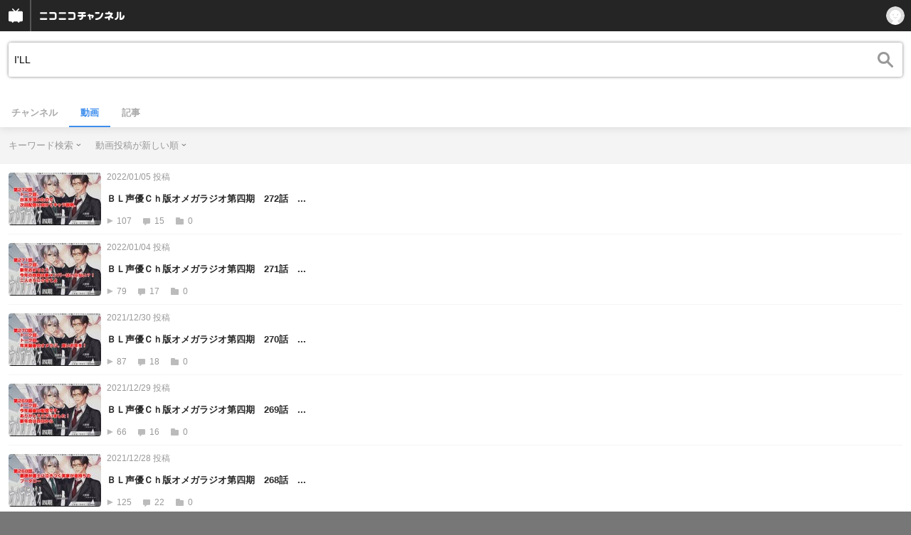

--- FILE ---
content_type: text/html; charset=UTF-8
request_url: https://sp.ch.nicovideo.jp/search/I'LL?type=video&mode=s&sort=f&order=d&page=2
body_size: 12906
content:
<!doctype html>

    




    
        <html lang="ja" class="webkit  "
xmlns:og="http://ogp.me/ns#"
xmlns:fb="http://www.facebook.com/2008/fbml">
    <head>
        <meta charset="UTF-8">
        <meta name="viewport" content="width=device-width, initial-scale=1.0, maximum-scale=1, user-scalable=0">
        <meta name="format-detection" content="telephone=no">

                <title>I&#039;LL : 動画検索（2） - ニコニコチャンネル
</title>

                            


<meta property="og:title" content="I&amp;#039;LL : 動画検索（2） - ニコニコチャンネル ">
<meta property="og:site_name" content="I&amp;#039;LL : 動画検索（2） - ニコニコチャンネル ">
<meta property="og:description" content="あなたの好きがココにある！アニメ・映画・音楽・ゲームなど公式動画や生放送が満載のニコニコチャンネルで、お気に入りを探して応援しよう！">
<meta property="og:url" content="https://ch.nicovideo.jp/search/I&#039;LL?type=video&amp;mode=s&amp;sort=f&amp;order=d&amp;page=2">
<meta property="og:image" content="https://secure-dcdn.cdn.nimg.jp/nicochannel/chfront/img/base/niconico_channel_full.png">
<meta property="og:type" content="website">
<meta property="fb:app_id" content="1080595878705344">
<meta name="twitter:card" content="summary_large_image">
        
                
    

                
        <link rel="canonical" href="https://ch.nicovideo.jp/search/I&#039;LL?type=video&amp;mode=s&amp;sort=f&amp;order=d&amp;page=2">

                <script type="text/javascript">
    try {
        window.NicoGoogleTagManagerDataLayer = [];

        var data = {};

                data.user = (function () {
            var user = {};

                                    user.login_status = 'not_login';
                        user.member_plan_id = null;

            return user;
            })();

        data.content = (function () {
            var content = {};
            content.community_id = null;
            content.ch_screen_name = null;
            return content;
            })();

        window.NicoGoogleTagManagerDataLayer.push(data);
        } catch (e) {}
</script>
<!-- Google Tag Manager For Channel Access Analytics -->


    <script>(function(w,d,s,l,i){w[l]=w[l]||[];w[l].push({'gtm.start':
                new Date().getTime(),event:'gtm.js'});var f=d.getElementsByTagName(s)[0],
            j=d.createElement(s),dl=l!='dataLayer'?'&l='+l:'';j.async=true;j.src=
            'https://www.googletagmanager.com/gtm.js?id='+i+dl;f.parentNode.insertBefore(j,f);
        })(window,document,'script','NicoChannelAccessAnalyticsGtmDataLayer','GTM-K8M6VGZ');</script>


<script>
        window.NicoChannelAccessAnalyticsGtmDataLayer.push({
        'event': 'TriggerAccessAnalytics',
        'PageParameter.ChannelId': null,
        'PageParameter.ContentId': null,
        'PageParameter.ContentBillingType': null,
        'PageParameter.IsChannelLiveMemberFree': null,
        'PageParameter.IsChannelLivePayProgram': null,
        'PageParameter.FrontendId': 33
    });
</script>
<!-- End Google Tag Manager For Channel Access Analytics -->
        <!-- Google Tag Manager -->

<script>(function(w,d,s,l,i){w[l]=w[l]||[];w[l].push({'gtm.start':new Date().getTime(),event:'gtm.js'});var f=d.getElementsByTagName(s)[0],j=d.createElement(s),dl=l!='dataLayer'?'&l='+l:'';j.async=true;j.src='https://www.googletagmanager.com/gtm.js?id='+i+dl;f.parentNode.insertBefore(j,f);})(window,document,'script','NicoGoogleTagManagerDataLayer','GTM-KXT7G5G');</script>

<!-- End Google Tag Manager -->

                            <meta name="description" content="ニコニコチャンネルはアニメ・映画・音楽・ゲーム・エンタメの公式動画配信サイト！">
        
                
        <link rel="stylesheet" href="https://secure-dcdn.cdn.nimg.jp/nicochannel/spchfront/css/legacy-less/renewal2018.css?1768790611
">

        
        <script>
var is_login   = false;
var is_premium = false;
var is_channel = false;
var user_is_joinable = false;
var nicopo_balance = false;
var page_code  = ""||null;
var page_id    = "search_video"||null;
var user       = null,
    ad_age     = null;
var show_danimestore_invitation = false</script>


<script src="https://secure-dcdn.cdn.nimg.jp/nicochannel/chfront/js/polyfill/closest.js"></script>

<script src="https://secure-dcdn.cdn.nimg.jp/nicochannel/spchfront/js/lib/jquery-3.6.min.js"></script>
<script src="https://secure-dcdn.cdn.nimg.jp/nicochannel/spchfront/js/lib/jquery-migrate.3.3.2.min.js"></script>

<script src="https://secure-dcdn.cdn.nimg.jp/nicochannel/spchfront/js/chlib.js?1768790611
"></script>
<script src="https://secure-dcdn.cdn.nimg.jp/nicochannel/spchfront/js/chapi.js"></script>
<script src="https://secure-dcdn.cdn.nimg.jp/nicochannel/spchfront/js/search_videos.js?1768790611
"></script>




<script src="https://secure-dcdn.cdn.nimg.jp/nicochannel/spchfront/js/common.js?1768790611
"></script>


<script>
    (function (w, k1, k2) {
        w[k1] = w[k1] || {};
        w[k1][k2] = w[k1][k2] || {};
        })(window, 'NicochFrontCoreForeignVariableBinding', 'ChFront');
</script>

        




        <link rel="shortcut icon" href="/favicon.ico">

                                </head>


    <body data-isRenewal2018="true" class="isRenewal2018">

                <div class="globalMeta globalMeta--head">

                        <!-- Google Tag Manager (noscript) -->
<noscript><iframe src="https://www.googletagmanager.com/ns.html?id=GTM-KXT7G5G" height="0" width="0" style="display:none;visibility:hidden"></iframe></noscript>
<!-- End Google Tag Manager (noscript) -->

                        
        </div>

                
                        <div class="c-prependGlobalHeader"></div>

                        <div class="c-globalHeader">
                

<div class="c-commonHeader" data-common-header="container" data-search-word-suggest-unit="commonHeaderContainer"></div>
<div class="c-commonHeaderSearchPanel" data-common-header="searchPanel">
    <div class="c-commonHeaderSearchPanel__inputArea" data-search-word-suggest-unit="headerFormContainer">
        <form action="/search/I&#039;LL" method="GET" data-common-header="searchPanelForm">
            <input type="hidden" name="type"       data-search-word-suggest-unit="typeInput"           value="video">
            <input type="hidden" name="mode"       data-search-word-suggest-unit="modeInput"           value="s">
            <input type="hidden" name="channel_id" data-search-word-suggest-unit="scopeInput" disabled value="">
            <input
                type="search"
                placeholder="検索ワードを入力..."
                autocomplete="on"
                required
                value="I&#039;LL"
                class="c-commonHeaderSearchPanel__inputArea__input"
                data-common-header="searchPanelFormQuery"
                data-search-word-suggest-unit="queryInput"
            >
        </form>
    </div>
</div>
<script>

    window.onCommonHeaderReady = function(commonHeader) {
        commonHeader.mount('[data-common-header="container"]', {
                        frontendId: 33,
            site: 'channel',
            sub: '',
            user: {
                isLogin: false,
                id: 'undefined',
                nickname: 'undefined',
                iconUrl: 'undefined',
                isPremium: undefined,
            },
            customization: {
                isFixedDisabled: true,
                isSearchEnabled: false,
                isScrollUntilHeaderFixedTopEnabledOnSearchOpen: true,
                isBodyScrollDisabledOnSearchOpen: true,
                nextUrl: '/search/I\'LL?type=video&mode=s&sort=f&order=d&page=2',
                logoutNextUrl: '/search/I\'LL?type=video&mode=s&sort=f&order=d&page=2',
                logo: {
                    href: 'https://sp.ch.nicovideo.jp/',image: '[data-uri]',
                },
                userPanelServiceLinks: [
                    {
                        href: '/my/purchased',
                        label: '購入したもの',
                    },
                    {
                        href: '/my/following',
                        label: '登録したチャンネル',
                    },
                    {
                        href: '/my/mail/subscribing',
                        label: '購読中のブロマガ',
                    },
                    {
                        href: '/start',
                        label: 'チャンネルを開設',
                    },
                    {
                        href: '/portal/anime',
                        label: 'アニメ',
                    },
                    {
                        href: '/portal/blomaga',
                        label: 'ブロマガ',
                    },
                ],
                helpLink: {
                    href: 'https://qa.nicovideo.jp/category/show/429?site_domain=default',
                },
                isHeaderPremiumRegisterLinkHidden: false,
            },
        });

        ;(function($) {
            var $headerPanel = $('[data-common-header="searchPanel"]');
            var $form = $headerPanel.find('[data-common-header="searchPanelForm"]');
            var $input = $headerPanel.find('[data-common-header="searchPanelFormQuery"]');

            commonHeader.on('search:open', function() {
                $headerPanel.show();
                $input.focus();
            });
            commonHeader.on('search:close', function() {
                $headerPanel.hide();
            });

            $input.on('input', function() {
                $form.attr('action', '/search/' + encodeURIComponent($(this).val()) );
            });
        })(jQuery);
    };
    
</script>
<script type="text/javascript" src="https://common-header.nimg.jp/3.0.0/sp/CommonHeaderLoader.min.js"></script>

<section class="c-searchWordSuggestUnit"
         style="display: none;"
         data-search-word-suggest-unit="outer"
         data-search-word-suggest-api="https://sug.search.nicovideo.jp/suggestion/expand/"
>
    <div data-search-word-suggest-unit="inner">
        <a></a>
    </div>
</section>
<script src="https://secure-dcdn.cdn.nimg.jp/nicochannel/spchfront/js/search-word-suggest.js?1768790611
"></script>

            </div>

                        <main class="p-searchResultPage">
            

<div class="c-searchLocalNavigation">
    <div class="c-searchLocalNavigation__mainUnit">
        <section class="c-searchLocalNavigation__mainUnit__formArea" data-search-word-suggest-unit="resultFormContainer">
            <form
                data-searchLocalNavigation="form"
                action="/search/I&#039;LL"
                method="get"
                class="c-searchLocalNavigation__mainUnit__formArea__form"
            >
                <div class="c-searchLocalNavigation__mainUnit__formArea__form__queryBox">
                    <input
                        type="search"
                        data-searchLocalNavigation="query"
                        data-search-word-suggest-unit="queryInput"
                        autocomplete="on"
                        required
                        value="I&#039;LL"
                        placeholder="チャンネル動画を検索する"
                    >
                </div>
                <div class="c-searchLocalNavigation__mainUnit__formArea__form__submitButton">
                    <input type="submit" value="">
                </div>

                <input type="hidden" name="type" value="video">
                <input type="hidden" name="mode" value="s">
                <input type="hidden" name="sort" value="f">
                <input type="hidden" name="order" value="d">

                                
                <script>
                    
                        ;(function($) {
                            var $form = $('[data-searchLocalNavigation="form"]');
                            var $input = $('[data-searchLocalNavigation="query"]');

                            $input.on('input', function() {
                                $form.attr('action', '/search/' + encodeURIComponent($(this).val()) );
                            });
                        })(jQuery);
                    
                </script>
            </form>
        </section>

        <section class="c-searchLocalNavigation__searchResultInformation">
            

        </section>

        <section class="c-searchLocalNavigation__mainUnit__objectType">
            <ul>
                <li><a   href="/search/I&#039;LL?type=channel">チャンネル</a></li>
                <li><a class="is_active"    href="/search/I&#039;LL?type=video">動画</a></li>
                <li><a   href="/search/I&#039;LL?type=article">記事</a></li>
            </ul>
        </section>
    </div>

    <div class="c-searchLocalNavigation__optionUnit" data-searchLocalNavigation="option">
                    <dl>
                <dt>キーワード検索</dt>
                <dd>
                    <ul>
                                                <li class="is_active">
                            <a href="/search/I&#039;LL?type=video&sort=f&order=d&mode=s">キーワード検索</a>
                        </li>
                        <li >
                            <a href="/search/I&#039;LL?type=video&sort=f&order=d&mode=t">タグ検索</a>
                        </li>
                    </ul>
                </dd>
            </dl>
        
        
                    <dl>
                <dt>動画投稿が新しい順</dt>
                <dd>
                    <ul>
                                                <li class="is_active"><a href="/search/I&#039;LL?type=video&mode=s&sort=f&order=d">動画投稿が新しい順</a></li>
                        <li ><a href="/search/I&#039;LL?type=video&mode=s&sort=f&order=a">動画投稿が古い順</a></li>
                        <li ><a href="/search/I&#039;LL?type=video&mode=s&sort=v&order=d">再生が多い順</a></li>
                        <li ><a href="/search/I&#039;LL?type=video&mode=s&sort=v&order=a">再生が少ない順</a></li>
                        <li ><a href="/search/I&#039;LL?type=video&mode=s&sort=n&order=d">コメントが新しい順</a></li>
                        <li ><a href="/search/I&#039;LL?type=video&mode=s&sort=n&order=a">コメントが古い順</a></li>
                        <li ><a href="/search/I&#039;LL?type=video&mode=s&sort=r&order=d">コメントが多い順</a></li>
                        <li ><a href="/search/I&#039;LL?type=video&mode=s&sort=r&order=a">コメントが少ない順</a></li>
                        <li ><a href="/search/I&#039;LL?type=video&mode=s&sort=m&order=d">マイリスト登録が多い順</a></li>
                        <li ><a href="/search/I&#039;LL?type=video&mode=s&sort=m&order=a">マイリスト登録が少ない順</a></li>
                        <li ><a href="/search/I&#039;LL?type=video&mode=s&sort=l&order=d">再生時間が長い順</a></li>
                        <li ><a href="/search/I&#039;LL?type=video&mode=s&sort=l&order=a">再生時間が短い順</a></li>
                    </ul>
                </dd>
            </dl>
        
        
        <script>
            
                ;(function($) {
                    var option_area = '[data-searchLocalNavigation="option"]';
                    var $option_area = $(option_area);

                    $option_area.find('dt').on('click', function() {
                        var $choice_list = $(this).next('dd');
                        if($choice_list.is(':visible')) {
                            $choice_list.hide();
                        } else {
                            $option_area.find('dd').hide();
                            $choice_list.show();
                        }
                    });

                    $(document).on('click', function(e) {
                        var is_option_area = $(e.target).parents(option_area).length > 0;
                        if(is_option_area) return;

                        $option_area.find('dd').hide();
                    });
                })(jQuery);
            
        </script>
    </div>
</div>

            

    <div class="searchResultList">
        <ul class="videoList">
                            

<li class="videoList__item">
            <a href="    https://sp.nicovideo.jp/watch/so39822509
">
                        <div class="videoList__item__thumbnail">
                <img src="https://secure-dcdn.cdn.nimg.jp/nicochannel/spchfront/img/blank.gif"
                     data-original="https://nicovideo.cdn.nimg.jp/thumbnails/39822509/39822509.33663514"
                     alt="ＢＬ声優Ｃｈ版オメガラジオ第四期　272話　「トーク回。台本を頂いたので次回配信に向けてキャラ説明」"
                >
                                            </div>

            <div class="videoList__item__metadata">
                                    <span class="date">2022/01/05&nbsp;投稿</span>
                                <h2>ＢＬ声優Ｃｈ版オメガラジオ第四期　272話　...</h2>
                <div>
                    <span class="viewCount">107</span>
                    <span class="commentCount">15</span>
                    <span class="myListCount">0</span>
                </div>
            </div>
        </a>
    </li>
                            

<li class="videoList__item">
            <a href="    https://sp.nicovideo.jp/watch/so39822508
">
                        <div class="videoList__item__thumbnail">
                <img src="https://secure-dcdn.cdn.nimg.jp/nicochannel/spchfront/img/blank.gif"
                     data-original="https://nicovideo.cdn.nimg.jp/thumbnails/39822508/39822508.62358009"
                     alt="ＢＬ声優Ｃｈ版オメガラジオ第四期　271話　「トーク回。新年おめでとう！今年の抱負は新メンバーはいらない？！二人きりにさせてよ」"
                >
                                            </div>

            <div class="videoList__item__metadata">
                                    <span class="date">2022/01/04&nbsp;投稿</span>
                                <h2>ＢＬ声優Ｃｈ版オメガラジオ第四期　271話　...</h2>
                <div>
                    <span class="viewCount">79</span>
                    <span class="commentCount">17</span>
                    <span class="myListCount">0</span>
                </div>
            </div>
        </a>
    </li>
                            

<li class="videoList__item">
            <a href="    https://sp.nicovideo.jp/watch/so39822507
">
                        <div class="videoList__item__thumbnail">
                <img src="https://secure-dcdn.cdn.nimg.jp/nicochannel/spchfront/img/blank.gif"
                     data-original="https://nicovideo.cdn.nimg.jp/thumbnails/39822507/39822507.76731487"
                     alt="ＢＬ声優Ｃｈ版オメガラジオ第四期　270話　「トーク回。年末最後のオメラジ。良いお年を！」"
                >
                                            </div>

            <div class="videoList__item__metadata">
                                    <span class="date">2021/12/30&nbsp;投稿</span>
                                <h2>ＢＬ声優Ｃｈ版オメガラジオ第四期　270話　...</h2>
                <div>
                    <span class="viewCount">87</span>
                    <span class="commentCount">18</span>
                    <span class="myListCount">0</span>
                </div>
            </div>
        </a>
    </li>
                            

<li class="videoList__item">
            <a href="    https://sp.nicovideo.jp/watch/so39788002
">
                        <div class="videoList__item__thumbnail">
                <img src="https://secure-dcdn.cdn.nimg.jp/nicochannel/spchfront/img/blank.gif"
                     data-original="https://nicovideo.cdn.nimg.jp/thumbnails/39788002/39788002.78328208"
                     alt="ＢＬ声優Ｃｈ版オメガラジオ第四期　269話　「トーク回。今年最後の配信です。ありがとうございました！新年会は四日から」"
                >
                                            </div>

            <div class="videoList__item__metadata">
                                    <span class="date">2021/12/29&nbsp;投稿</span>
                                <h2>ＢＬ声優Ｃｈ版オメガラジオ第四期　269話　...</h2>
                <div>
                    <span class="viewCount">66</span>
                    <span class="commentCount">16</span>
                    <span class="myListCount">0</span>
                </div>
            </div>
        </a>
    </li>
                            

<li class="videoList__item">
            <a href="    https://sp.nicovideo.jp/watch/so39788001
">
                        <div class="videoList__item__thumbnail">
                <img src="https://secure-dcdn.cdn.nimg.jp/nicochannel/spchfront/img/blank.gif"
                     data-original="https://nicovideo.cdn.nimg.jp/thumbnails/39788001/39788001.90921839"
                     alt="ＢＬ声優Ｃｈ版オメガラジオ第四期　268話　「悪徳弁護士に泣きつく実家が金持ちのプータロー」"
                >
                                            </div>

            <div class="videoList__item__metadata">
                                    <span class="date">2021/12/28&nbsp;投稿</span>
                                <h2>ＢＬ声優Ｃｈ版オメガラジオ第四期　268話　...</h2>
                <div>
                    <span class="viewCount">125</span>
                    <span class="commentCount">22</span>
                    <span class="myListCount">0</span>
                </div>
            </div>
        </a>
    </li>
                            

<li class="videoList__item">
            <a href="    https://sp.nicovideo.jp/watch/so39788000
">
                        <div class="videoList__item__thumbnail">
                <img src="https://secure-dcdn.cdn.nimg.jp/nicochannel/spchfront/img/blank.gif"
                     data-original="https://nicovideo.cdn.nimg.jp/thumbnails/39788000/39788000.61214640"
                     alt="ＢＬ声優Ｃｈ版オメガラジオ第四期　267話　「女装、渋谷系、色白男子の三つ巴」"
                >
                                            </div>

            <div class="videoList__item__metadata">
                                    <span class="date">2021/12/27&nbsp;投稿</span>
                                <h2>ＢＬ声優Ｃｈ版オメガラジオ第四期　267話　...</h2>
                <div>
                    <span class="viewCount">128</span>
                    <span class="commentCount">18</span>
                    <span class="myListCount">0</span>
                </div>
            </div>
        </a>
    </li>
                            

<li class="videoList__item">
            <a href="    https://sp.nicovideo.jp/watch/so39788011
">
                        <div class="videoList__item__thumbnail">
                <img src="https://secure-dcdn.cdn.nimg.jp/nicochannel/spchfront/img/blank.gif"
                     data-original="https://nicovideo.cdn.nimg.jp/thumbnails/39788011/39788011.2516689"
                     alt="ＢＬ声優Ｃｈ版オメガラジオ第四期　258話　「幼馴染で修羅場。バーガー屋で嫉妬大会」"
                >
                                            </div>

            <div class="videoList__item__metadata">
                                    <span class="date">2021/12/24&nbsp;投稿</span>
                                <h2>ＢＬ声優Ｃｈ版オメガラジオ第四期　258話　...</h2>
                <div>
                    <span class="viewCount">154</span>
                    <span class="commentCount">20</span>
                    <span class="myListCount">0</span>
                </div>
            </div>
        </a>
    </li>
                            

<li class="videoList__item">
            <a href="    https://sp.nicovideo.jp/watch/so39787999
">
                        <div class="videoList__item__thumbnail">
                <img src="https://secure-dcdn.cdn.nimg.jp/nicochannel/spchfront/img/blank.gif"
                     data-original="https://nicovideo.cdn.nimg.jp/thumbnails/39787999/39787999.58774182"
                     alt="ＢＬ声優Ｃｈ版オメガラジオ第四期　266話　「トーク回。大野剣、薔薇のパンツはお似合いよ」"
                >
                                            </div>

            <div class="videoList__item__metadata">
                                    <span class="date">2021/12/24&nbsp;投稿</span>
                                <h2>ＢＬ声優Ｃｈ版オメガラジオ第四期　266話　...</h2>
                <div>
                    <span class="viewCount">84</span>
                    <span class="commentCount">21</span>
                    <span class="myListCount">0</span>
                </div>
            </div>
        </a>
    </li>
                            

<li class="videoList__item">
            <a href="    https://sp.nicovideo.jp/watch/so39787998
">
                        <div class="videoList__item__thumbnail">
                <img src="https://secure-dcdn.cdn.nimg.jp/nicochannel/spchfront/img/blank.gif"
                     data-original="https://nicovideo.cdn.nimg.jp/thumbnails/39787998/39787998.78482939"
                     alt="ＢＬ声優Ｃｈ版オメガラジオ第四期　265話　「無口、気弱、ヤンデレ三つ巴ウォーズ」"
                >
                                            </div>

            <div class="videoList__item__metadata">
                                    <span class="date">2021/12/23&nbsp;投稿</span>
                                <h2>ＢＬ声優Ｃｈ版オメガラジオ第四期　265話　...</h2>
                <div>
                    <span class="viewCount">154</span>
                    <span class="commentCount">18</span>
                    <span class="myListCount">1</span>
                </div>
            </div>
        </a>
    </li>
                            

<li class="videoList__item">
            <a href="    https://sp.nicovideo.jp/watch/so39757390
">
                        <div class="videoList__item__thumbnail">
                <img src="https://secure-dcdn.cdn.nimg.jp/nicochannel/spchfront/img/blank.gif"
                     data-original="https://nicovideo.cdn.nimg.jp/thumbnails/39757390/39757390.83313217"
                     alt="ＢＬ声優Ｃｈ版オメガラジオ第四期　264話　「トーク回。みんなの好きなクレープは何？」"
                >
                                            </div>

            <div class="videoList__item__metadata">
                                    <span class="date">2021/12/22&nbsp;投稿</span>
                                <h2>ＢＬ声優Ｃｈ版オメガラジオ第四期　264話　...</h2>
                <div>
                    <span class="viewCount">64</span>
                    <span class="commentCount">17</span>
                    <span class="myListCount">0</span>
                </div>
            </div>
        </a>
    </li>
                            

<li class="videoList__item">
            <a href="    https://sp.nicovideo.jp/watch/so39757389
">
                        <div class="videoList__item__thumbnail">
                <img src="https://secure-dcdn.cdn.nimg.jp/nicochannel/spchfront/img/blank.gif"
                     data-original="https://nicovideo.cdn.nimg.jp/thumbnails/39757389/39757389.89944768"
                     alt="ＢＬ声優Ｃｈ版オメガラジオ第四期　263話　「おなかを壊した大野を消しにかかる会議二時間前」"
                >
                                            </div>

            <div class="videoList__item__metadata">
                                    <span class="date">2021/12/21&nbsp;投稿</span>
                                <h2>ＢＬ声優Ｃｈ版オメガラジオ第四期　263話　...</h2>
                <div>
                    <span class="viewCount">132</span>
                    <span class="commentCount">18</span>
                    <span class="myListCount">0</span>
                </div>
            </div>
        </a>
    </li>
                            

<li class="videoList__item">
            <a href="    https://sp.nicovideo.jp/watch/so39757388
">
                        <div class="videoList__item__thumbnail">
                <img src="https://secure-dcdn.cdn.nimg.jp/nicochannel/spchfront/img/blank.gif"
                     data-original="https://nicovideo.cdn.nimg.jp/thumbnails/39757388/39757388.91460947"
                     alt="ＢＬ声優Ｃｈ版オメガラジオ第四期　262話　「健ちゃんは二人の結婚しきって考えてくれてたの？嬉しいな」"
                >
                                            </div>

            <div class="videoList__item__metadata">
                                    <span class="date">2021/12/20&nbsp;投稿</span>
                                <h2>ＢＬ声優Ｃｈ版オメガラジオ第四期　262話　...</h2>
                <div>
                    <span class="viewCount">119</span>
                    <span class="commentCount">18</span>
                    <span class="myListCount">0</span>
                </div>
            </div>
        </a>
    </li>
                            

<li class="videoList__item">
            <a href="    https://sp.nicovideo.jp/watch/so39757386
">
                        <div class="videoList__item__thumbnail">
                <img src="https://secure-dcdn.cdn.nimg.jp/nicochannel/spchfront/img/blank.gif"
                     data-original="https://nicovideo.cdn.nimg.jp/thumbnails/39757386/39757386.56048752"
                     alt="ＢＬ声優Ｃｈ版オメガラジオ第四期　261話　「トーク回。次回の新しいシナリオに向けて…」"
                >
                                            </div>

            <div class="videoList__item__metadata">
                                    <span class="date">2021/12/17&nbsp;投稿</span>
                                <h2>ＢＬ声優Ｃｈ版オメガラジオ第四期　261話　...</h2>
                <div>
                    <span class="viewCount">87</span>
                    <span class="commentCount">13</span>
                    <span class="myListCount">0</span>
                </div>
            </div>
        </a>
    </li>
                            

<li class="videoList__item">
            <a href="    https://sp.nicovideo.jp/watch/so39757385
">
                        <div class="videoList__item__thumbnail">
                <img src="https://secure-dcdn.cdn.nimg.jp/nicochannel/spchfront/img/blank.gif"
                     data-original="https://nicovideo.cdn.nimg.jp/thumbnails/39757385/39757385.28622499"
                     alt="ＢＬ声優Ｃｈ版オメガラジオ第四期　260話　「収録が終わり、外で雑談、そして…している感じ。演技感のないエチュード」"
                >
                                            </div>

            <div class="videoList__item__metadata">
                                    <span class="date">2021/12/16&nbsp;投稿</span>
                                <h2>ＢＬ声優Ｃｈ版オメガラジオ第四期　260話　...</h2>
                <div>
                    <span class="viewCount">170</span>
                    <span class="commentCount">22</span>
                    <span class="myListCount">2</span>
                </div>
            </div>
        </a>
    </li>
                            

<li class="videoList__item">
            <a href="    https://sp.nicovideo.jp/watch/so39728535
">
                        <div class="videoList__item__thumbnail">
                <img src="https://secure-dcdn.cdn.nimg.jp/nicochannel/spchfront/img/blank.gif"
                     data-original="https://nicovideo.cdn.nimg.jp/thumbnails/39728535/39728535.81921531"
                     alt="ＢＬ声優Ｃｈ版オメガラジオ第四期　259話　「トーク回。演技を始めて発声に悩む。どこに声を響かせればいいの？」"
                >
                                            </div>

            <div class="videoList__item__metadata">
                                    <span class="date">2021/12/15&nbsp;投稿</span>
                                <h2>ＢＬ声優Ｃｈ版オメガラジオ第四期　259話　...</h2>
                <div>
                    <span class="viewCount">80</span>
                    <span class="commentCount">24</span>
                    <span class="myListCount">0</span>
                </div>
            </div>
        </a>
    </li>
                            

<li class="videoList__item">
            <a href="    https://sp.nicovideo.jp/watch/so39728533
">
                        <div class="videoList__item__thumbnail">
                <img src="https://secure-dcdn.cdn.nimg.jp/nicochannel/spchfront/img/blank.gif"
                     data-original="https://nicovideo.cdn.nimg.jp/thumbnails/39728533/39728533.22197457"
                     alt="ＢＬ声優Ｃｈ版オメガラジオ第四期　257話　「病院の三人。全員病んでる？」"
                >
                                            </div>

            <div class="videoList__item__metadata">
                                    <span class="date">2021/12/13&nbsp;投稿</span>
                                <h2>ＢＬ声優Ｃｈ版オメガラジオ第四期　257話　...</h2>
                <div>
                    <span class="viewCount">136</span>
                    <span class="commentCount">23</span>
                    <span class="myListCount">0</span>
                </div>
            </div>
        </a>
    </li>
                            

<li class="videoList__item">
            <a href="    https://sp.nicovideo.jp/watch/so39728532
">
                        <div class="videoList__item__thumbnail">
                <img src="https://secure-dcdn.cdn.nimg.jp/nicochannel/spchfront/img/blank.gif"
                     data-original="https://nicovideo.cdn.nimg.jp/thumbnails/39728532/39728532.97360029"
                     alt="ＢＬ声優Ｃｈ版オメガラジオ第四期　256話　「トーク回。オメガヴァンパイア聖地巡礼しました」"
                >
                                            </div>

            <div class="videoList__item__metadata">
                                    <span class="date">2021/12/10&nbsp;投稿</span>
                                <h2>ＢＬ声優Ｃｈ版オメガラジオ第四期　256話　...</h2>
                <div>
                    <span class="viewCount">111</span>
                    <span class="commentCount">22</span>
                    <span class="myListCount">0</span>
                </div>
            </div>
        </a>
    </li>
                            

<li class="videoList__item">
            <a href="    https://sp.nicovideo.jp/watch/so39728531
">
                        <div class="videoList__item__thumbnail">
                <img src="https://secure-dcdn.cdn.nimg.jp/nicochannel/spchfront/img/blank.gif"
                     data-original="https://nicovideo.cdn.nimg.jp/thumbnails/39728531/39728531.67144443"
                     alt="ＢＬ声優Ｃｈ版オメガラジオ第四期　255話　「ワンコと里仲どっちを取るの？」"
                >
                                            </div>

            <div class="videoList__item__metadata">
                                    <span class="date">2021/12/09&nbsp;投稿</span>
                                <h2>ＢＬ声優Ｃｈ版オメガラジオ第四期　255話　...</h2>
                <div>
                    <span class="viewCount">122</span>
                    <span class="commentCount">28</span>
                    <span class="myListCount">0</span>
                </div>
            </div>
        </a>
    </li>
                            

<li class="videoList__item">
            <a href="    https://sp.nicovideo.jp/watch/so39699984
">
                        <div class="videoList__item__thumbnail">
                <img src="https://secure-dcdn.cdn.nimg.jp/nicochannel/spchfront/img/blank.gif"
                     data-original="https://nicovideo.cdn.nimg.jp/thumbnails/39699984/39699984.68623727"
                     alt="ＢＬ声優Ｃｈ版オメガラジオ第四期　254話　「トーク回。彼の手アイツの手　感想です」"
                >
                                            </div>

            <div class="videoList__item__metadata">
                                    <span class="date">2021/12/08&nbsp;投稿</span>
                                <h2>ＢＬ声優Ｃｈ版オメガラジオ第四期　254話　...</h2>
                <div>
                    <span class="viewCount">107</span>
                    <span class="commentCount">14</span>
                    <span class="myListCount">0</span>
                </div>
            </div>
        </a>
    </li>
                            

<li class="videoList__item">
            <a href="    https://sp.nicovideo.jp/watch/so39699983
">
                        <div class="videoList__item__thumbnail">
                <img src="https://secure-dcdn.cdn.nimg.jp/nicochannel/spchfront/img/blank.gif"
                     data-original="https://nicovideo.cdn.nimg.jp/thumbnails/39699983/39699983.15635060"
                     alt="ＢＬ声優Ｃｈ版オメガラジオ第四期　253話　「投稿作品「彼の背、アイツの手」朗読第四回」"
                >
                                            </div>

            <div class="videoList__item__metadata">
                                    <span class="date">2021/12/07&nbsp;投稿</span>
                                <h2>ＢＬ声優Ｃｈ版オメガラジオ第四期　253話　...</h2>
                <div>
                    <span class="viewCount">141</span>
                    <span class="commentCount">12</span>
                    <span class="myListCount">0</span>
                </div>
            </div>
        </a>
    </li>
                            

<li class="videoList__item">
            <a href="    https://sp.nicovideo.jp/watch/so39699981
">
                        <div class="videoList__item__thumbnail">
                <img src="https://secure-dcdn.cdn.nimg.jp/nicochannel/spchfront/img/blank.gif"
                     data-original="https://nicovideo.cdn.nimg.jp/thumbnails/39699981/39699981.64592591"
                     alt="ＢＬ声優Ｃｈ版オメガラジオ第四期　252話　「投稿作品「彼の背、アイツの手」朗読第三回」"
                >
                                            </div>

            <div class="videoList__item__metadata">
                                    <span class="date">2021/12/06&nbsp;投稿</span>
                                <h2>ＢＬ声優Ｃｈ版オメガラジオ第四期　252話　...</h2>
                <div>
                    <span class="viewCount">135</span>
                    <span class="commentCount">13</span>
                    <span class="myListCount">0</span>
                </div>
            </div>
        </a>
    </li>
                            

<li class="videoList__item">
            <a href="    https://sp.nicovideo.jp/watch/so39699980
">
                        <div class="videoList__item__thumbnail">
                <img src="https://secure-dcdn.cdn.nimg.jp/nicochannel/spchfront/img/blank.gif"
                     data-original="https://nicovideo.cdn.nimg.jp/thumbnails/39699980/39699980.65860001"
                     alt="ＢＬ声優Ｃｈ版オメガラジオ第四期　251話　「トーク回？　いいえ投稿作品「彼の背、アイツの手」朗読第二回」"
                >
                                            </div>

            <div class="videoList__item__metadata">
                                    <span class="date">2021/12/03&nbsp;投稿</span>
                                <h2>ＢＬ声優Ｃｈ版オメガラジオ第四期　251話　...</h2>
                <div>
                    <span class="viewCount">169</span>
                    <span class="commentCount">16</span>
                    <span class="myListCount">0</span>
                </div>
            </div>
        </a>
    </li>
                            

<li class="videoList__item">
            <a href="    https://sp.nicovideo.jp/watch/so39699979
">
                        <div class="videoList__item__thumbnail">
                <img src="https://secure-dcdn.cdn.nimg.jp/nicochannel/spchfront/img/blank.gif"
                     data-original="https://nicovideo.cdn.nimg.jp/thumbnails/39699979/39699979.73879645"
                     alt="ＢＬ声優Ｃｈ版オメガラジオ第四期　250話　「投稿作品「彼の背、アイツの手」朗読第一回」"
                >
                                            </div>

            <div class="videoList__item__metadata">
                                    <span class="date">2021/12/02&nbsp;投稿</span>
                                <h2>ＢＬ声優Ｃｈ版オメガラジオ第四期　250話　...</h2>
                <div>
                    <span class="viewCount">165</span>
                    <span class="commentCount">15</span>
                    <span class="myListCount">0</span>
                </div>
            </div>
        </a>
    </li>
                            

<li class="videoList__item">
            <a href="    https://sp.nicovideo.jp/watch/so39667577
">
                        <div class="videoList__item__thumbnail">
                <img src="https://secure-dcdn.cdn.nimg.jp/nicochannel/spchfront/img/blank.gif"
                     data-original="https://nicovideo.cdn.nimg.jp/thumbnails/39667577/39667577.20864762"
                     alt="ＢＬ声優Ｃｈ版オメガラジオ第四期　249話　「トーク回。懐かしきイベントの日々、またみんなと会いたいね」"
                >
                                            </div>

            <div class="videoList__item__metadata">
                                    <span class="date">2021/12/01&nbsp;投稿</span>
                                <h2>ＢＬ声優Ｃｈ版オメガラジオ第四期　249話　...</h2>
                <div>
                    <span class="viewCount">70</span>
                    <span class="commentCount">15</span>
                    <span class="myListCount">0</span>
                </div>
            </div>
        </a>
    </li>
                            

<li class="videoList__item">
            <a href="    https://sp.nicovideo.jp/watch/so39667576
">
                        <div class="videoList__item__thumbnail">
                <img src="https://secure-dcdn.cdn.nimg.jp/nicochannel/spchfront/img/blank.gif"
                     data-original="https://nicovideo.cdn.nimg.jp/thumbnails/39667576/39667576.81591574"
                     alt="ＢＬ声優Ｃｈ版オメガラジオ第四期　248話　「試着室で幼馴染とドキドキファッションショー」"
                >
                                            </div>

            <div class="videoList__item__metadata">
                                    <span class="date">2021/11/30&nbsp;投稿</span>
                                <h2>ＢＬ声優Ｃｈ版オメガラジオ第四期　248話　...</h2>
                <div>
                    <span class="viewCount">172</span>
                    <span class="commentCount">20</span>
                    <span class="myListCount">1</span>
                </div>
            </div>
        </a>
    </li>
                            

<li class="videoList__item">
            <a href="    https://sp.nicovideo.jp/watch/so39667574
">
                        <div class="videoList__item__thumbnail">
                <img src="https://secure-dcdn.cdn.nimg.jp/nicochannel/spchfront/img/blank.gif"
                     data-original="https://nicovideo.cdn.nimg.jp/thumbnails/39667574/39667574.87960316"
                     alt="ＢＬ声優Ｃｈ版オメガラジオ第四期　247話　「久しぶりに会う叔父とプールでイチャラブ」"
                >
                                            </div>

            <div class="videoList__item__metadata">
                                    <span class="date">2021/11/29&nbsp;投稿</span>
                                <h2>ＢＬ声優Ｃｈ版オメガラジオ第四期　247話　...</h2>
                <div>
                    <span class="viewCount">132</span>
                    <span class="commentCount">20</span>
                    <span class="myListCount">0</span>
                </div>
            </div>
        </a>
    </li>
                            

<li class="videoList__item">
            <a href="    https://sp.nicovideo.jp/watch/so39667573
">
                        <div class="videoList__item__thumbnail">
                <img src="https://secure-dcdn.cdn.nimg.jp/nicochannel/spchfront/img/blank.gif"
                     data-original="https://nicovideo.cdn.nimg.jp/thumbnails/39667573/39667573.16652831"
                     alt="ＢＬ声優Ｃｈ版オメガラジオ第四期　246話　「トーク回。里仲の懺悔。中学生の頃の思い出…」"
                >
                                            </div>

            <div class="videoList__item__metadata">
                                    <span class="date">2021/11/26&nbsp;投稿</span>
                                <h2>ＢＬ声優Ｃｈ版オメガラジオ第四期　246話　...</h2>
                <div>
                    <span class="viewCount">91</span>
                    <span class="commentCount">16</span>
                    <span class="myListCount">0</span>
                </div>
            </div>
        </a>
    </li>
                            

<li class="videoList__item">
            <a href="    https://sp.nicovideo.jp/watch/so39667571
">
                        <div class="videoList__item__thumbnail">
                <img src="https://secure-dcdn.cdn.nimg.jp/nicochannel/spchfront/img/blank.gif"
                     data-original="https://nicovideo.cdn.nimg.jp/thumbnails/39667571/39667571.73848414"
                     alt="ＢＬ声優Ｃｈ版オメガラジオ第四期　245話　「クリスマスツリーの下で秘密のプレゼント」"
                >
                                            </div>

            <div class="videoList__item__metadata">
                                    <span class="date">2021/11/25&nbsp;投稿</span>
                                <h2>ＢＬ声優Ｃｈ版オメガラジオ第四期　245話　...</h2>
                <div>
                    <span class="viewCount">126</span>
                    <span class="commentCount">18</span>
                    <span class="myListCount">0</span>
                </div>
            </div>
        </a>
    </li>
                            

<li class="videoList__item">
            <a href="    https://sp.nicovideo.jp/watch/so39630202
">
                        <div class="videoList__item__thumbnail">
                <img src="https://secure-dcdn.cdn.nimg.jp/nicochannel/spchfront/img/blank.gif"
                     data-original="https://nicovideo.cdn.nimg.jp/thumbnails/39630202/39630202.50816108"
                     alt="ＢＬ声優Ｃｈ版オメガラジオ第四期　244話　「トーク回。大野の好きなセクシーポイントは棒の周りのV字？」"
                >
                                            </div>

            <div class="videoList__item__metadata">
                                    <span class="date">2021/11/24&nbsp;投稿</span>
                                <h2>ＢＬ声優Ｃｈ版オメガラジオ第四期　244話　...</h2>
                <div>
                    <span class="viewCount">95</span>
                    <span class="commentCount">21</span>
                    <span class="myListCount">0</span>
                </div>
            </div>
        </a>
    </li>
                            

<li class="videoList__item">
            <a href="    https://sp.nicovideo.jp/watch/so39630200
">
                        <div class="videoList__item__thumbnail">
                <img src="https://secure-dcdn.cdn.nimg.jp/nicochannel/spchfront/img/blank.gif"
                     data-original="https://nicovideo.cdn.nimg.jp/thumbnails/39630200/39630200.59232944"
                     alt="ＢＬ声優Ｃｈ版オメガラジオ第四期　243話　「先生って大胆なんですね……。俺ちゃんと授業出るから卒業したら先生俺のモンになってよ」"
                >
                                            </div>

            <div class="videoList__item__metadata">
                                    <span class="date">2021/11/22&nbsp;投稿</span>
                                <h2>ＢＬ声優Ｃｈ版オメガラジオ第四期　243話　...</h2>
                <div>
                    <span class="viewCount">203</span>
                    <span class="commentCount">19</span>
                    <span class="myListCount">0</span>
                </div>
            </div>
        </a>
    </li>
                            

<li class="videoList__item">
            <a href="    https://sp.nicovideo.jp/watch/so39630199
">
                        <div class="videoList__item__thumbnail">
                <img src="https://secure-dcdn.cdn.nimg.jp/nicochannel/spchfront/img/blank.gif"
                     data-original="https://nicovideo.cdn.nimg.jp/thumbnails/39630199/39630199.56423244"
                     alt="ＢＬ声優Ｃｈ版オメガラジオ第四期　242話　「トーク回。結婚は勢いで！」"
                >
                                            </div>

            <div class="videoList__item__metadata">
                                    <span class="date">2021/11/19&nbsp;投稿</span>
                                <h2>ＢＬ声優Ｃｈ版オメガラジオ第四期　242話　...</h2>
                <div>
                    <span class="viewCount">84</span>
                    <span class="commentCount">21</span>
                    <span class="myListCount">0</span>
                </div>
            </div>
        </a>
    </li>
                            

<li class="videoList__item">
            <a href="    https://sp.nicovideo.jp/watch/so39630198
">
                        <div class="videoList__item__thumbnail">
                <img src="https://secure-dcdn.cdn.nimg.jp/nicochannel/spchfront/img/blank.gif"
                     data-original="https://nicovideo.cdn.nimg.jp/thumbnails/39630198/39630198.21958687"
                     alt="ＢＬ声優Ｃｈ版オメガラジオ第四期　241話　「将軍様おかかえの花魁？ひっくりかえしてごらんなさい」"
                >
                                            </div>

            <div class="videoList__item__metadata">
                                    <span class="date">2021/11/18&nbsp;投稿</span>
                                <h2>ＢＬ声優Ｃｈ版オメガラジオ第四期　241話　...</h2>
                <div>
                    <span class="viewCount">130</span>
                    <span class="commentCount">28</span>
                    <span class="myListCount">0</span>
                </div>
            </div>
        </a>
    </li>
                    </ul>
    </div>
        
    <div class="searchResultPager">
                    <a class="c-button" href="/search/I&#039;LL?type=video&mode=s&sort=f&order=d&page=1"><span class="c-icon c-icon--prevPagenation"></span>前へ</a>
                <div class="searchResultPager__meta">
            <div class="searchResultPager__meta__pagenation">
                <strong>2</strong>
                <span> / 9
            </div>
            <div class="searchResultPager__meta__totalCount">
                286件
            </div>
        </div>
                    <a class="c-button" href="/search/I&#039;LL?type=video&mode=s&sort=f&order=d&page=3">次へ<span class="c-icon c-icon--nextPagenation"></span></a>
            </div>



        </main>

                        <footer class="c-globalFooter">

    

    <section class="c-globalFooter__menuUnit c-globalFooter__menuUnit--channel">
        <nav>
            <h2>ニコニコチャンネル</h2>
            <ul>
                <li><a href="/"><span>チャンネル</span><span>総合トップ</span></a></li>
                <li><a href="/portal/blomaga">ブロマガ</a></li>
                <li><a href="/portal/anime">アニメ</a></li>
                <li><a href="/portal/movie">映画・ドラマ</a></li>
                <li><a href="/portal/tokusatsu">特撮</a></li>
            </ul>
        </nav>
        <nav>
            <h2>アカウント</h2>
            <ul>
                <li><a href="/my/purchased">購入したもの</a></li>
                <li><a href="/my/following"><span>登録した</span><span>チャンネル</span></a></li>
                <li><a href="/my/mail/subscribing">購読中のブロマガ</a></li>
            </ul>

            <h2>開設／お問い合わせ</h2>
            <ul>
                <li><a href="/start" class="wbr"><span>チャンネルを</span><span>開設する</span></a></li>
                <li><a href="http://site.nicovideo.jp/sales_ads" target="_blank"><span>広告出稿に関する</span><span>お問い合わせ</span></a></li>
            </ul>
        </nav>
    </section>

    <section class="c-globalFooter__menuUnit c-globalFooter__menuUnit--support">
        <nav>
            <h2>サポート</h2>
            <ul>
                <li><a href="https://ch.nicovideo.jp/static/rule.html" target="_blank">利用規約</a></li>
                <li><a href="https://ch.nicovideo.jp/static/tokutei.html" target="_blank">特定商取引法</a></li>
                <li><a href="https://qa.nicovideo.jp/category/show/429?site_domain=default" target="_blank">ヘルプ (PC版)</a></li>
            </ul>
        </nav>
    </section>

    <section class="c-globalFooter__menuUnit c-globalFooter__menuUnit--niconico">
        <nav>
            <h2>ニコニコのサービス</h2>
            <ul>
                <li><a href="https://sp.nicovideo.jp/">動画</a></li>
                <li><a href="https://sp.live.nicovideo.jp/">生放送</a></li>
                <li><a href="https://news.nicovideo.jp/">ニュース</a></li>
                <li><a href="/">チャンネル</a></li>
                <li><a href="/portal/blomaga">ブロマガ</a></li>
            </ul>
        </nav>
    </section>

            <section class="c-globalFooter__pcViewButtonUnit">
            <button id="btnViewPCMode">PC版で表示する</button>
        </section>

                    
    <small class="c-globalFooter__copyRightUnit">&copy; DWANGO Co., Ltd.</small>
</footer>

                        <div class="c-globalPositionedWrapper" data-globalPositionedWrapper>
                                <!--モーダル-->
<section class="ch_modal origin">
	<div class="ch_modal_mask"></div>
	<div class="ch_modal_panel">
		<h1 class="ch_modal_title"></h1>
		<div class="ch_modal_body">
			<!--内容がここに挿入されます-->
		</div>
		<button type="button" class="ch_modal_close">&times;</button>
	</div>
</section>


            </div>

                        <div class="globalMeta globalMeta--foot">
                <script>!function(d,s,id){var js,fjs=d.getElementsByTagName(s)[0];if(!d.getElementById(id)){js=d.createElement(s);js.id=id;js.src="//platform.twitter.com/widgets.js";fjs.parentNode.insertBefore(js,fjs);}}(document,"script","twitter-wjs");</script>

<script src="https://b.st-hatena.com/js/bookmark_button.js" charset="utf-8" async="async"></script>





<script>

    var sendGaAndGa360Event = function (e) {
        var el = e.currentTarget;
        var eventTag = el.hasAttribute('data-ga-event-tag')? el.getAttribute('data-ga-event-tag'): '';
        if (eventTag === '') {
            return true;
        }

        NicoGoogleTagManagerDataLayer.push({'event': eventTag});
    };

    Array.prototype.forEach.call(document.querySelectorAll('[data-selector="sendGA360Event"]'), function(gaNodeList) {
        gaNodeList.addEventListener("click", sendGaAndGa360Event);
    });

</script>
            </div>
            </body>
</html>
